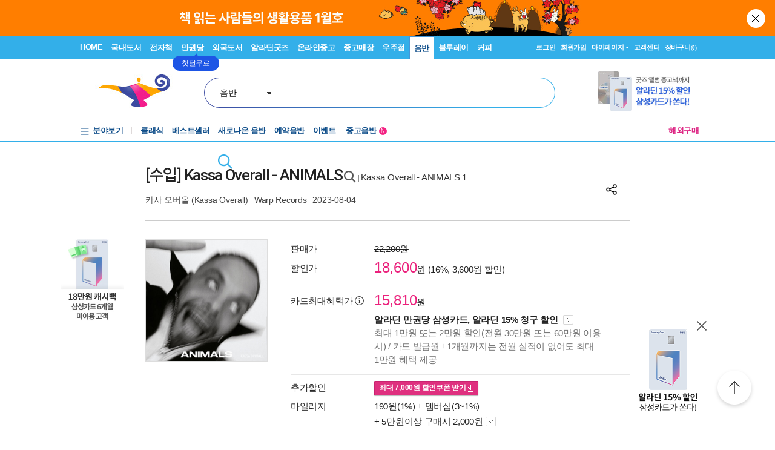

--- FILE ---
content_type: text/html; charset=UTF-8
request_url: https://gu.bizspring.net/p.php?guuid=81e6e300e60cb003adabda40b8812354&domain=aladin.co.kr&callback=bizSpring_callback_15064
body_size: 221
content:
bizSpring_callback_15064("KD7BQ3zRiiwU9F993VjSK0CB6pmqYGlIjtkaxU1Q")

--- FILE ---
content_type: text/css
request_url: https://www.aladin.co.kr/Ucl_editor/css/common.css
body_size: 1374
content:
@charset "UTF-8";

/* @ reset ------------------------------------- */
html,body,div,span,applet,object,iframe,h1,h2,h3,h4,h5,h6,p,blockquote,pre,a,abbr,acronym,address,big,cite,code,del,dfn,em,img,ins,kbd,q,s,samp,small,strike,strong,sub,sup,tt,var,b,u,i,center,dl,dt,dd,ol,ul,li,fieldset,form,label,legend,article,aside,canvas,details,embed,figure,figcaption,footer,header,menu,nav,output,ruby,section,summary,time,mark,audio,video,button,textarea,input{margin:0;padding:0;border:0;}
ul,ol,li{list-style:none;}
body { font-family: 'Apple SD Gothic Neo', AppleGothic, '맑은고딕', 'Malgun Gothic', '돋음', Dotum, '굴림', Gulim, Helvetica, sans-serif; -webkit-tap-highlight-color:transparent; font-size: 12px; line-height: 1.4;}
h1,h2,h3,h4,h5,h6{line-height:1.2;}
em{font-style:normal;}
/*p{line-height:1.5;}*/
input {-webkit-appearance:none;background:transparent;-webkit-border-radius:0;border-radius:0;}
button {cursor: pointer;}

input::-ms-clear, input::-ms-reveal {display:none;width:0;height:0;}
input::-webkit-search-decoration,input::-webkit-search-cancel-button,input::-webkit-search-results-button,input::-webkit-search-results-decoration {display:none;}

a:link {color: #333; text-decoration: none;}
a:hover {color: #333; text-decoration: underline;}
a:visited {color: #333; text-decoration: none;}

/* text-align */
.text-left{
  text-align: left !important;
}


/* 검색 목록 넘버링 */
.search_list_numbox {margin:0; padding:10px 0;  text-align:center;}
.search_list_newnum { margin:0 auto; padding:0; overflow:hidden; display:inline-block; }
.search_list_newnum ul { list-style:none; margin:0; padding:0;}
.search_list_newnum ul li { float:left; margin:0; padding:0 1px;}
.search_list_newnum ul li a:hover {text-decoration: none;}
a.search_numlist_on:link {height: 28px; line-height: 28px; box-sizing: border-box; border:1px solid #33afe9; color:#33afe9; display: grid; padding:0px 11px 0px 11px;   font-size:1em;  font-weight:bold; }
a.search_numlist_on:visited { border:1px solid #33afe9; color:#33afe9; display:grid; padding:3px 11px 2px 11px;   font-size:1em; font-weight:bold;}
a.search_numlist_off:link {height: 28px; line-height: 28px; box-sizing: border-box; border:1px solid #e5e5e5; color:#333; display:grid; padding:0px 11px 0px 11px;  font-size:1em; }
a.search_numlist_off:visited { border:1px solid #e5e5e5; color:#333; display:grid; padding:3px 11px 2px 11px; font-size:1em; }
a.search_numlist_next:link {height: 28px; box-sizing: border-box; border:1px solid #e5e5e5; color:#333; display:grid; padding:6px 8px 6px 8px;  font-size:1em; }
a.search_numlist_next:visited { border:1px solid #e5e5e5; color:#333; display:grid; padding:6px 8px 6px 8px; font-size:1em; }

/* pc 대응 */
@media screen and (min-width: 750px) {
  a.search_numlist_on:link {height: 28px; line-height: 26px;}
  a.search_numlist_off:link {height: 28px; line-height: 26px;}
}

--- FILE ---
content_type: application/javascript
request_url: https://www.aladin.co.kr/shop/common/basket_qty.js?ver=2026011704
body_size: 2724
content:
// JScript 파일

var $qtyObj = $j("#qty");

function fn_qty_change(IsUp) {
    var _isbn = $j(".hd_ISBN").val();
    if (_isbn.length < 1 || _isbn == "0") {
        alert("상품 타입을 선택해 주세요.");
        return;
    }

    var qty = parseInt($qtyObj.val());
    qty = IsUp ? qty+1 : qty-1;
    $qtyObj.val(qty);
        
    if(!fn_qty_valid_check($qtyObj.val())) {
        qty = IsUp ? qty-1 : qty+1;
        $qtyObj.val(qty);
    } 
    fn_calc_price();
}
function fn_qty_change2(IsUp) {
    var _isbn = $j(".hd_ISBN").val();
    if (_isbn.length < 1 || _isbn == "0") {
        alert("상품 타입을 선택해 주세요.");
        return;
    }

    var qty = parseInt($qtyObj.val());
    qty = IsUp ? qty + 1 : qty - 1;
    $qtyObj.val(qty);

    if (!fn_qty_valid_check($qtyObj.val())) {
        qty = IsUp ? qty - 1 : qty + 1;
        $qtyObj.val(qty);
    }
    fn_calc_price2();
}
function fn_qty_check()
{
    if(!fn_qty_valid_check($qtyObj.val())) {
        $qtyObj.val(1);
    }
    fn_calc_price();
}
function fn_qty_check2() {
    if (!fn_qty_valid_check($qtyObj.val())) {
        $qtyObj.val(1);
    }
    fn_calc_price2();
}

function fn_qty_valid_check(qty) {
    qty = trim(qty);
    if(!qty.match(/^[0-9]+$/)) { 
        alert("숫자만 입력해주시기 바랍니다."); 
        return false;
    }
    if (qty == "" || parseInt(qty) < 1)
    {
        alert("1개 이상만 주문이 가능합니다. ");
        return false;
    }
    var limitQty = $j(".hd_OrderLimitQty").val();
    
    if(parseInt(qty) > 500) {
        alert("500권(개) 이하만 주문 가능합니다.");
        return false;
    }
    if (limitQty != '' && !isNaN(parseInt(limitQty)) && parseInt(limitQty) > 0 && parseInt(qty) > parseInt(limitQty)) {
        var title = $j("#hd_Title").val();
        if (typeof title != "undefined") {
            //josa는 /js/common.js에 있음
            alert('<' + title + '>' + Josa(title, '은') + ' ' + limitQty + "개 이하만 주문할 수 있습니다.");
        }
        else {
            alert(limitQty + "권(개) 이하만 주문할 수 있습니다.");
        }
        return false;
    }
    return true;
}

function fn_calc_price() {
    if($j(".hd_USA").val() == "true") {
        return;
    }
    var isRebinding = 0;
	var t_price  = $j(".hd_PriceSales").val();
	var qty = parseInt($j("#qty").val());
	var rebindingPrice = $j("#rebinding_select").val();
	t_price = t_price * qty;
	if (rebindingPrice > 0) { 
	    t_price = t_price + rebindingPrice * qty;
	    isRebinding = 1;
	}

	var option_price_1 = 0;
	var option_price_2 = 0;

	if ($j("#option1").length > 0) {
	    if ($j("#option1").val() != 0) {
	        option_price_1 = parseInt($j(".hd_OptionPrice_1").val());

	    }
	}
	if ($j("#option2").length > 0) {
	    if ($j("#option2").val() != 0) {
	        option_price_2 = parseInt($j(".hd_OptionPrice_2").val());
	    }
	}
	t_price = t_price + option_price_1 + option_price_2;

	if (qty > 1 || rebindingPrice > 0 || option_price_1 > 0 || option_price_2 > 0) {
	    $j("#salesprice_sum").html("총합계 <font class='p_new_price_ph'>"+toCurrency(t_price)+"</font>원");
	} else {
	    $j("#salesprice_sum").html("");
	}

	var isbn = $j(".hd_ISBN").val();
    //수령예상일 변경
	$j.ajax({
	    url: "/shop/ExpectDeliveryDate_Ajax.aspx",
	    data: { ISBN: isbn, IsMobile: 0, Qty: qty, Rebinding: isRebinding, PType : "book" },
	    type: "Post",
	    dataType: 'html',
	    success: function (result) {
	        $j("#ExpectDeliveryDate").html(result);
	    },
	    error: function (request, status, error) {
	        alert("code:" + request.status + "\n" + "message:" + request.responseText + "\n" + "error:" + error);
	    }
	});
}

function fn_calc_price2() {
    if ($j(".hd_USA").val() == "true") {
        return;
    }
    var isRebinding = 0;
    var t_price = $j(".hd_PriceSales").val();
    var qty = parseInt($j("#qty").val());
    var rebindingPrice = $j("#rebinding_select").val();
    t_price = t_price * qty;
    if (rebindingPrice > 0) {
        t_price = t_price + rebindingPrice * qty;
        isRebinding = 1;
    }

    var option_price_1 = 0;
    var option_price_2 = 0;

    if ($j("#option1").length > 0) {
        if ($j("#option1").val() != 0) {
            option_price_1 = parseInt($j(".hd_OptionPrice_1").val());

        }
    }
    if ($j("#option2").length > 0) {
        if ($j("#option2").val() != 0) {
            option_price_2 = parseInt($j(".hd_OptionPrice_2").val());
        }
    }
    t_price = t_price + option_price_1 + option_price_2;

    if (qty > 1 || rebindingPrice > 0 || option_price_1 > 0 || option_price_2 > 0) {
        $j("#salesprice_sum").html("총 상품금액 <span class='Ere_fs24 Ere_sub_pink'>" + toCurrency(t_price) + "</span>원");
    } else {
        $j("#salesprice_sum").html("");
    }

    var isbn = $j(".hd_ISBN").val();

    var data = { ISBN: isbn, IsMobile: 0, Qty: qty, Rebinding: isRebinding, PType: "book2" };

    try {
        var q = fn_get_url_params();
        if (q.dd) {
            data["dd"] = decodeURI(q.dd);
        }
    } catch (e) {
    }
 
    //수령예상일 변경
    $j.ajax({
        url: "/shop/ExpectDeliveryDate_Ajax.aspx",
        data: data,
        type: "Post",
        dataType: 'html',
        success: function (result) {
            $j("#ExpectDeliveryDate").html(result);
        },
        error: function (request, status, error) {
            alert("code:" + request.status + "\n" + "message:" + request.responseText + "\n" + "error:" + error);
        }
    });
}

function fn_get_url_params() {
    var params = {};

    window.location.search.replace(/[?&]+([^=&]+)=([^&]*)/gi,
        function (str, key, value) {
            params[key] = value;
        }
    );

    return params;
}

function fn_number_check(e) {
	if((e.keyCode != 9 && e.keyCode != 8 && e.keyCode != 46) && (e.keyCode < 48 || e.keyCode > 57) && (e.keyCode < 96 || e.keyCode > 105))
	{
		e.returnValue = false;
	}
}

function toCurrency(amount){
	if(typeof amount == "number"){
		amount = amount + "";
	}
	var data = amount.split('.');
	var sign = "";

	var firstChar = data[0].substr(0,1);
	if(firstChar == "-"){
		sign = firstChar;
		data[0] = data[0].substring(1, data[0].length);
	}

	data[0] = data[0].replace(/\D/g,"");
	if(data.length > 1){
		data[1] = data[1].replace(/\D/g,"");
	}

	firstChar = data[0].substr(0,1);

	//0으로 시작하는 숫자들 처리
	if(firstChar == "0"){
		if(data.length == 1){
			return sign + parseFloat(data[0]);
		}
	}

	var comma = new RegExp('([0-9])([0-9][0-9][0-9][,.])');

	data[0] += '.';
	do {
		data[0] = data[0].replace(comma, '$1,$2');
	} while (comma.test(data[0]));

	if (data.length > 1) {
		return sign + data.join('');
	} else {
		return sign + data[0].split('.')[0];
	}
}